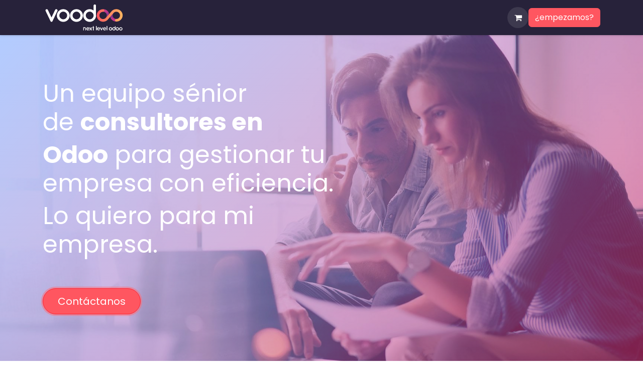

--- FILE ---
content_type: text/html; charset=utf-8
request_url: http://www.voodoo.es/el-equipo
body_size: 15813
content:
<!DOCTYPE html>
        
<html lang="es-ES" data-website-id="1" data-main-object="website.page(12,)" data-add2cart-redirect="1">
    <head>
        <meta charset="utf-8"/>
        <meta http-equiv="X-UA-Compatible" content="IE=edge"/>
        <meta name="viewport" content="width=device-width, initial-scale=1"/>
        <meta name="generator" content="Odoo"/>
        <meta name="description" content="Equipo de Voodoo Enterprise. Digitalizamos tu empresa. Te damos soluciones fáciles para que tu empresa sea más eficiente en su gestión "/>
        <meta name="keywords" content="equipo"/>
            
        <meta property="og:type" content="website"/>
        <meta property="og:title" content="Equipo Voodoo | Consultoría Odoo"/>
        <meta property="og:site_name" content="Voodoo Enterprise Software"/>
        <meta property="og:url" content="http://www.voodoo.es/el-equipo"/>
        <meta property="og:image" content="http://www.voodoo.es/web/image/website/1/logo?unique=b54a05a"/>
        <meta property="og:description" content="Equipo de Voodoo Enterprise. Digitalizamos tu empresa. Te damos soluciones fáciles para que tu empresa sea más eficiente en su gestión "/>
            
        <meta name="twitter:card" content="summary_large_image"/>
        <meta name="twitter:title" content="Equipo Voodoo | Consultoría Odoo"/>
        <meta name="twitter:image" content="http://www.voodoo.es/web/image/website/1/logo?unique=b54a05a"/>
        <meta name="twitter:description" content="Equipo de Voodoo Enterprise. Digitalizamos tu empresa. Te damos soluciones fáciles para que tu empresa sea más eficiente en su gestión "/>
        
        <link rel="canonical" href="https://www.voodoo.es/el-equipo"/>
        
        <link rel="preconnect" href="https://fonts.gstatic.com/" crossorigin=""/>
        <title>Equipo Voodoo | Consultoría Odoo</title>
        <link type="image/x-icon" rel="shortcut icon" href="/web/image/website/1/favicon?unique=399813c"/>
        <link rel="preload" href="/web/static/src/libs/fontawesome/fonts/fontawesome-webfont.woff2?v=4.7.0" as="font" crossorigin=""/>
        <link type="text/css" rel="stylesheet" href="/web/assets/1/fe451ec/web.assets_frontend.min.css"/>
        <script id="web.layout.odooscript" type="text/javascript">
            var odoo = {
                csrf_token: "776ee7eff7a08385c80efa9c49f2fbff4671e061o1800528620",
                debug: "",
            };
        </script>
        <script type="text/javascript">
            odoo.__session_info__ = {"is_admin": false, "is_system": false, "is_public": true, "is_internal_user": false, "is_website_user": true, "uid": null, "is_frontend": true, "profile_session": null, "profile_collectors": null, "profile_params": null, "show_effect": true, "currencies": {"1": {"symbol": "\u20ac", "position": "after", "digits": [69, 2]}, "2": {"symbol": "$", "position": "before", "digits": [69, 2]}}, "quick_login": true, "bundle_params": {"lang": "es_ES", "website_id": 1}, "test_mode": false, "websocket_worker_version": "18.0-7", "translationURL": "/website/translations", "cache_hashes": {"translations": "20db0bce333b758ff843abfd324cab06605458e7"}, "geoip_country_code": "US", "geoip_phone_code": 1, "lang_url_code": "es"};
            if (!/(^|;\s)tz=/.test(document.cookie)) {
                const userTZ = Intl.DateTimeFormat().resolvedOptions().timeZone;
                document.cookie = `tz=${userTZ}; path=/`;
            }
        </script>
            <script type="text/javascript">
                    window.klaroDefault = {};
                    window.klaroDefault.privacyPolicy = '/politica-de-privacidad';
                    window.klaroDefault.domainPath = '/';
            </script>
        <script type="text/javascript" defer="defer" src="/web/assets/1/ad36690/web.assets_frontend_minimal.min.js" onerror="__odooAssetError=1"></script>
        <script type="text/javascript" defer="defer" data-src="/web/assets/1/fda1e27/web.assets_frontend_lazy.min.js" onerror="__odooAssetError=1"></script>
        
        <link rel="preconnect" href="https://fonts.googleapis.com">
<link rel="preconnect" href="https://fonts.gstatic.com" crossorigin>
<link href="https://fonts.googleapis.com/css2?family=Poppins:wght@300;400;700&display=swap" rel="stylesheet">
                
    </head>
    <body>



        <div id="wrapwrap" class="   ">
            <a class="o_skip_to_content btn btn-primary rounded-0 visually-hidden-focusable position-absolute start-0" href="#wrap">Ir al contenido</a>
                <header id="top" data-anchor="true" data-name="Header" data-extra-items-toggle-aria-label="Botón de elementos adicionales" class="   o_header_fade_out o_hoverable_dropdown" style=" ">
                    
    <nav data-name="Navbar" aria-label="Main" class="navbar navbar-expand-lg navbar-light o_colored_level o_cc d-none d-lg-block shadow-sm ">
        

            <div id="o_main_nav" class="o_main_nav container">
                
    <a data-name="Navbar Logo" href="/" class="navbar-brand logo me-4">
            
            <span role="img" aria-label="Logo of Voodoo Enterprise Software" title="Voodoo Enterprise Software"><img src="/web/image/website/1/logo/Voodoo%20Enterprise%20Software?unique=399813c" class="img img-fluid" width="95" height="40" alt="Voodoo Enterprise Software" loading="lazy"/></span>
        </a>
    
                
    <ul role="menu" id="top_menu" class="nav navbar-nav top_menu o_menu_loading ms-auto">
        
    
    <li role="presentation" class="nav-item">
        <a role="menuitem" href="/" class="nav-link ">
            <span>Inicio</span>
        </a>
    </li>
    <li role="presentation" class="nav-item">
        <a role="menuitem" href="/el-equipo" class="nav-link active">
            <span>El Equipo</span>
        </a>
    </li>
    <li role="presentation" class="nav-item">
        <a role="menuitem" href="/que-hacemos" class="nav-link ">
            <span>Qué Hacemos</span>
        </a>
    </li>
    <li role="presentation" class="nav-item">
        <a role="menuitem" href="/servicios-voodoo" class="nav-link ">
            <span>Servicios Voodoo</span>
        </a>
    </li>
    <li role="presentation" class="nav-item">
        <a role="menuitem" href="/casos-de-exito" class="nav-link ">
            <span>Casos de éxito</span>
        </a>
    </li>
    <li role="presentation" class="nav-item">
        <a role="menuitem" href="/integracion-odoo-verifactu" class="nav-link ">
            <span>Verifactu</span>
        </a>
    </li>
    <li role="presentation" class="nav-item">
        <a role="menuitem" href="/kit-consulting" class="nav-link ">
            <span>Kit Consulting</span>
        </a>
    </li>
    <li role="presentation" class="nav-item">
        <a role="menuitem" href="/contactus" class="nav-link ">
            <span>Contacto</span>
        </a>
    </li>
                
    </ul>
                
                <ul class="navbar-nav align-items-center gap-2 flex-shrink-0 justify-content-end ps-3">
                    
        
            <li class=" divider d-none"></li> 
            <li class="o_wsale_my_cart  ">
                <a href="/shop/cart" aria-label="Cesta del comercio electrónico" class="o_navlink_background btn position-relative rounded-circle p-1 text-center text-reset">
                    <div class="">
                        <i class="fa fa-shopping-cart fa-stack"></i>
                        <sup class="my_cart_quantity badge bg-primary position-absolute top-0 end-0 mt-n1 me-n1 rounded-pill d-none" data-order-id="">0</sup>
                    </div>
                </a>
            </li>
        
                    
                    
                    
                    
                    
                    
                    
        <div class="oe_structure oe_structure_solo ">
            <section class="s_text_block oe_unremovable oe_unmovable o_colored_level" data-snippet="s_text_block" data-name="Text">
                <div class="container">
                    <a href="/contactus" class="btn btn-primary btn_cta oe_unremovable btn_ca">¿empezamos?</a>
                </div>
            </section>
        </div>
                </ul>
            </div>
        
    </nav>
    <nav data-name="Navbar" aria-label="Mobile" class="navbar  navbar-light o_colored_level o_cc o_header_mobile d-block d-lg-none shadow-sm ">
        

        <div class="o_main_nav container flex-wrap justify-content-between">
            
    <a data-name="Navbar Logo" href="/" class="navbar-brand logo ">
            
            <span role="img" aria-label="Logo of Voodoo Enterprise Software" title="Voodoo Enterprise Software"><img src="/web/image/website/1/logo/Voodoo%20Enterprise%20Software?unique=399813c" class="img img-fluid" width="95" height="40" alt="Voodoo Enterprise Software" loading="lazy"/></span>
        </a>
    
            <ul class="o_header_mobile_buttons_wrap navbar-nav flex-row align-items-center gap-2 mb-0">
        
            <li class=" divider d-none"></li> 
            <li class="o_wsale_my_cart  ">
                <a href="/shop/cart" aria-label="Cesta del comercio electrónico" class="o_navlink_background_hover btn position-relative rounded-circle border-0 p-1 text-reset">
                    <div class="">
                        <i class="fa fa-shopping-cart fa-stack"></i>
                        <sup class="my_cart_quantity badge bg-primary position-absolute top-0 end-0 mt-n1 me-n1 rounded-pill d-none" data-order-id="">0</sup>
                    </div>
                </a>
            </li>
        
                <li class="o_not_editable">
                    <button class="nav-link btn me-auto p-2" type="button" data-bs-toggle="offcanvas" data-bs-target="#top_menu_collapse_mobile" aria-controls="top_menu_collapse_mobile" aria-expanded="false" aria-label="Alternar navegación">
                        <span class="navbar-toggler-icon"></span>
                    </button>
                </li>
            </ul>
            <div id="top_menu_collapse_mobile" class="offcanvas offcanvas-end o_navbar_mobile">
                <div class="offcanvas-header justify-content-end o_not_editable">
                    <button type="button" class="nav-link btn-close" data-bs-dismiss="offcanvas" aria-label="Cerrar"></button>
                </div>
                <div class="offcanvas-body d-flex flex-column justify-content-between h-100 w-100">
                    <ul class="navbar-nav">
                        
                        
                        
    <ul role="menu" class="nav navbar-nav top_menu  ">
        

                            
    <li role="presentation" class="nav-item">
        <a role="menuitem" href="/" class="nav-link ">
            <span>Inicio</span>
        </a>
    </li>
    <li role="presentation" class="nav-item">
        <a role="menuitem" href="/el-equipo" class="nav-link active">
            <span>El Equipo</span>
        </a>
    </li>
    <li role="presentation" class="nav-item">
        <a role="menuitem" href="/que-hacemos" class="nav-link ">
            <span>Qué Hacemos</span>
        </a>
    </li>
    <li role="presentation" class="nav-item">
        <a role="menuitem" href="/servicios-voodoo" class="nav-link ">
            <span>Servicios Voodoo</span>
        </a>
    </li>
    <li role="presentation" class="nav-item">
        <a role="menuitem" href="/casos-de-exito" class="nav-link ">
            <span>Casos de éxito</span>
        </a>
    </li>
    <li role="presentation" class="nav-item">
        <a role="menuitem" href="/integracion-odoo-verifactu" class="nav-link ">
            <span>Verifactu</span>
        </a>
    </li>
    <li role="presentation" class="nav-item">
        <a role="menuitem" href="/kit-consulting" class="nav-link ">
            <span>Kit Consulting</span>
        </a>
    </li>
    <li role="presentation" class="nav-item">
        <a role="menuitem" href="/contactus" class="nav-link ">
            <span>Contacto</span>
        </a>
    </li>
                        
    </ul>
                        
                        
                    </ul>
                    <ul class="navbar-nav gap-2 mt-3 w-100">
                        
                        
                        
                        
        <div class="oe_structure oe_structure_solo ">
            <section class="s_text_block oe_unremovable oe_unmovable o_colored_level" data-snippet="s_text_block" data-name="Text">
                <div class="container">
                    <a href="/contactus" class="btn btn-primary btn_cta oe_unremovable btn_ca w-100">¿empezamos?</a>
                </div>
            </section>
        </div>
                    </ul>
                </div>
            </div>
        </div>
    
    </nav>
    
        </header>
                <main>
                    
    <div id="wrap" class="oe_structure oe_empty">
      <section class="s_text_image o_cc o_cc2 o_colored_level pb72 pt64 oe_img_bg o_bg_img_center" data-snippet="s_text_image" data-name="Text - Image" style="background-image: url(&#34;/web/image/6656-13570c82/foto-principal-1.jpg&#34;); background-position: 50% 31.6503%;" data-original-id="6655" data-original-src="/web/image/6655-c15a9d2d/foto-principal-1.jpg" data-mimetype="image/jpeg" data-resize-width="1729" data-bs-original-title="" title="" aria-describedby="tooltip621313">
        <div class="o_we_bg_filter" style="background-image: linear-gradient(135deg, rgba(102, 153, 255, 0.5) 0%, rgba(255, 51, 102, 0.5) 100%) !important;"></div>
        <div class="container">
          <div class="row align-items-center" data-bs-original-title="" title="" aria-describedby="tooltip302731">
            <div class="pt16 pb16 o_colored_level col-lg-7">
              <h2>
                </h2>
              <h2>Un equipo sénior de&nbsp;<span style="font-weight: bolder;">consultores&nbsp;en</span></h2>
              <h2><span style="font-weight: bolder;">Odoo</span>&nbsp;para gestionar tu empresa con eficiencia.
              </h2>
              <h2>Lo quiero para mi empresa.</h2>
              <h3>
                <br/>
              </h3>
              <h3 style="text-align: left;">
                <a href="/contactus" class="btn btn-lg btn-primary mb-2 rounded-circle" data-bs-original-title="" title="" aria-describedby="tooltip546193" style="border-color: rgb(255, 35, 48); outline: 0px; box-shadow: rgba(255, 111, 120, 0.5) 0px 0px 0px 0.2rem;">Contáctanos</a>
                <br/>
              </h3>
            </div>
          </div>
        </div>
      </section>
      <section class="s_text_block o_colored_level undefined o_cc o_cc1 pt88 pb80" data-snippet="s_text_block" data-name="Text" style="background-image: none;">
        <div class="s_allow_columns container">
          <h3 style="text-align: center;">Antes de presentar al equipo sénior que hay detrás de&nbsp;<span style="font-weight: bolder;">Voodoo</span>, queremos dejar claro lo que podemos hacer por tu empresa&nbsp;<br/></h3>
        </div>
      </section>
      <section class="s_text_block o_colored_level undefined pt104 o_cc o_cc2 pb96" data-snippet="s_text_block" data-name="Text" style="background-image: none;">
        <div class="s_allow_columns container">
          <div class="row">
            <div class="o_colored_level col-lg-5 o_visible o_animated o_animating" style="animation-play-state: running; visibility: visible;">
              <h2>
                </h2>
              <h3>
                </h3>
              <h2>
                </h2>
              <h2>Darte&nbsp;<span style="font-weight: bolder;">soluciones</span></h2>
              <h2>increíblemente</h2>
              <h2><span style="font-weight: bolder;">fáciles</span>&nbsp;para que tu empresa sea más eficiente en su&nbsp;<span style="font-weight: bolder;">gestión&nbsp;</span><br/></h2>
            </div>
            <div class="o_colored_level pb0 col-lg-6 offset-lg-1 pt16 o_visible o_animated o_animating" style="animation-play-state: running; visibility: visible;">
              <p>Y lo que hacemos es proporcionar las tecnologías de gestión y comunicación más productivas a los clientes que le dan valor a eso.</p>
              <p>Algunas empresas ni piensan en ello. Otras, en cambio, saben que una gestión eficiente es la piedra angular para poder alcanzar sus objetivos de negocio.</p>
              <p>Nuestro trabajo es detectar oportunidades de crecimiento empresarial, implantar software eficiente y lograr los objetivos de nuestros clientes.</p>
              <p>Verás, hemos querido aclarar todo esto primero porque nuestro nombre te puede haber recordado a la palabra “vudú”. Y, así de primeras, te pueden haber venido a la cabeza imágenes de muñecos con alfileres, sacrificios o conjuros.&nbsp;</p>
            </div>
          </div>
        </div>
      </section>
      <section class="s_text_block o_colored_level undefined bg-white pb96 pt96 s_parallax_no_overflow_hidden oe_img_bg o_bg_img_center" data-snippet="s_text_block" data-name="Text" style="background-image: url(&#34;/web/image/6654-3db174a0/foto.jpg&#34;); background-position: 50% 72.6166%;" data-scroll-background-ratio="0">
        <div class="s_allow_columns container">
          <div class="row">
            <div class="o_colored_level pt0 col-lg-6 offset-lg-6 o_visible o_animated o_animating" style="animation-play-state: running; visibility: visible;">
              <h2>
                <span style="font-weight: bolder;">
                  <font class="text-o-color-4">¿Quién sabe?</font>
                </span>
              </h2>
              <p style="text-align: left;">
                <br/>
              </p>
              <h5>
                <font class="text-o-color-4">Pero lo cierto es que en la práctica nativa del Vudú procedente de Haití no acostumbran a usar muñecos con alfileres. Y queremos que sepas que nosotros tampoco lo hacemos en nuestra empresa.</font>
                <br/>
              </h5>
            </div>
          </div>
        </div>
      </section>
      <section class="s_text_block o_colored_level undefined pt104 pb24 o_cc o_cc1 bg-200" data-snippet="s_text_block" data-name="Text" style="background-image: none;">
        <div class="s_allow_columns container">
          <div class="row">
            <div class="o_colored_level col-lg-8">
              <h3><span style="font-weight: bolder;">Vudús aparte, ahora sí toca presentarte al equipo sénior que hay detrás de esta empresa</span>&nbsp;
              </h3>
            </div>
          </div>
        </div>
      </section>
      <section class="s_text_block o_colored_level undefined pt0 pb88 o_cc o_cc1 bg-200" data-snippet="s_text_block" data-name="Text" style="background-image: none;">
        <div class="s_allow_columns container">
          <div class="row">
            <div class="o_colored_level col-lg-4">
              <h1></h1>
              <p>Lo primero que debes saber de nosotros es que tenemos perfiles profesionales y talentos muy dispares.</p>
              <p></p>
              <p>Pero, sí hay 2 cuestiones que tenemos en común:</p>
            </div>
            <div class="o_colored_level pb0 pt0 col-lg-4">
              <p>Todo el equipo tiene como meta alcanzar los objetivos de nuestros clientes.&nbsp;</p>
              <p>
              </p>
              <p>Nos motiva especialmente superar las expectativas de nuestros clientes para que ellos puedan centrarse en su negocio, haciendo lo mejor que saben hacer</p>
            </div>
            <div class="o_colored_level pb0 pt0 col-lg-4">
              <p>Todo el equipo tiene como meta alcanzar los objetivos de nuestros clientes.&nbsp;</p>
              <p>
              </p>
              <p>Nos motiva especialmente superar las expectativas de nuestros clientes para que ellos puedan centrarse en su negocio, haciendo lo mejor que saben hacer</p>
            </div>
          </div>
        </div>
      </section>
      <section class="s_title o_colored_level pt88 pb0" data-vcss="001" data-snippet="s_title" data-name="Title" style="background-image: none;">
        <div class="s_allow_columns o_container_small">
          <h3 style="text-align: center;">
            <span style="font-weight: bolder;">Presentaciones oficiales del equipo y otros rituales</span>
          </h3>
        </div>
      </section>
      <section class="s_company_team o_colored_level pt32 pb0" data-snippet="s_company_team" data-name="Team">
        <div class="container">
          <div class="row s_nb_column_fixed o_grid_mode" data-row-count="73">
            <div class="o_colored_level o_grid_item g-col-lg-6 g-height-13 col-lg-6" style="grid-area: 1 / 1 / 14 / 7; z-index: 1;">
              <div class="row s_col_no_resize s_col_no_bgcolor">
                <div class="col-lg-4 pb16">
                  <img class="img-fluid o_we_custom_image mx-auto fa-5x" src="/web/image/8490-d8d2831d/foto.png" alt="" loading="lazy" data-original-id="8488" data-original-src="/web/image/8488-a2263d7a/foto.png" data-mimetype="image/png" data-bs-original-title="" title="" aria-describedby="tooltip401583" data-gl-filter="inkwell"/>
                  <br/>
                </div>
                <div class="col-lg-8">
                  <p>
                    <b>
                      <font style="font-size: 24px;">Félix</font>
                    </b>
                  </p>
                  <p>
                    <b>Consultor Senior Odoo</b>
                  </p>
                  <p>Es un visionario porque tiene la habilidad de convertir lo complicado en simple. Y es que, además, lo hace al vuelo. En apenas media hora de charla, Félix logra despejar todas las x de las ecuaciones que tienen nuestros clientes en sus mentes.&nbsp;</p>
                  <p>Conversando con él te das cuenta de que tus problemas no son para tanto porque la inmensa mayoría tienen fácil solución.</p>
                  <p>Félix tiene verdadero afán por dejarlo todo atado y mide sus palabras para no desperdiciar ni una de más. Su refrán favorito es: “<i>A buen entendedor, pocas palabras bastan”.</i></p>
                </div>
              </div>
            </div>
            <div class="o_colored_level o_grid_item g-col-lg-6 g-height-13 col-lg-6" style="grid-area: 1 / 7 / 14 / 13; z-index: 2;">
              <div class="row s_col_no_resize s_col_no_bgcolor">
                <div class="col-lg-4 pb16">
                  <img class="img-fluid o_we_custom_image mx-auto fa-5x" src="/web/image/8491-e2e15095/4.png" alt="" loading="lazy" data-original-id="7931" data-original-src="/web/image/7931-e77265f9/4.png" data-mimetype="image/png" data-bs-original-title="" title="" aria-describedby="tooltip541585" data-gl-filter="inkwell"/>
                  <br/>
                </div>
                <div class="col-lg-8">
                  <p>
                    <span style="font-size: 24px;">
                      <b>Diego</b>
                    </span>
                    <br/>
                  </p>
                  <p>
                    <b>Dirección de Proyectos Odoo</b>
                    <br/>
                  </p>
                  <p>Diego posee el ojo clínico necesario para liderar cualquier proyecto tecnológico. Es perfeccionista de manual, por lo que, si existe cualquier fallo o error en un sistema, todos sabemos que dará con él.&nbsp;</p>
                  <p>Es una persona con radar interno, capaz de encontrar la aguja en el pajar en poco menos de diez minutos. Y el único que tiene la habilidad de organizarnos a todos en armonía, aplicando su gran sentido común.</p>
                  <p>También hay que vigilar con Diego y prepararse al dedillo las reuniones porque como entre a la sala en modo sacapuntas, te puede afilar en un pis pas.</p>
                </div>
              </div>
            </div>
            <div class="o_colored_level o_grid_item g-col-lg-6 g-height-12 col-lg-6" style="grid-area: 13 / 1 / 25 / 7; z-index: 3;">
              <div class="row s_col_no_resize s_col_no_bgcolor">
                <div class="col-lg-4 pb16">
                  <img class="img-fluid o_we_custom_image mx-auto fa-5x" src="/web/image/8489-0ccc32be/6.png" alt="" loading="lazy" data-original-id="7933" data-original-src="/web/image/7933-3e3c9de1/6.png" data-mimetype="image/png" data-bs-original-title="" title="" aria-describedby="tooltip137016"/>
                  <br/>
                </div>
                <div class="col-lg-8">
                  <h4></h4>
                  <p>
                    <span style="font-size: 24px;">
                      <b>David</b>
                    </span>
                    <br/>
                  </p>
                  <p>
                    <b>Ingeniería de software</b>
                    <br/>
                  </p>
                  <p>Para David no hay nada imposible. En su trabajo siempre va más allá, entregando más de lo que se le pide. Es la prueba viviente de que el<i> “Underpromise and Overdeliver”</i> es posible. Su cabeza está repleta de soluciones y no tiene espacio para problemas.</p>
                  <p>Todos sabemos que a David hay que tenerlo bajo vigilancia porque cuando empieza a proyectar en su cabeza una aplicación nueva, puede acabar inventando un sistema operativo. O también, fabricar un procesador a medida o diseñar una innovadora silla ergonómica…&nbsp;</p>
                </div>
              </div>
            </div>
            <div class="o_colored_level o_grid_item g-col-lg-6 g-height-12 col-lg-6" style="grid-area: 13 / 7 / 25 / 13; z-index: 4;">
              <div class="row s_col_no_resize s_col_no_bgcolor">
                <div class="col-lg-4 pb16">
                  <img class="img-fluid o_we_custom_image mx-auto mx-auto fa-5x" src="/web/image/8501-aafff677/3.png" alt="" loading="lazy"/>
                  <br/>
                </div>
                <div class="col-lg-8">
                  <h4></h4>
                  <p>
                    <span style="font-size: 24px;">
                      <b>Adrián</b>
                    </span>
                    <br/>
                  </p>
                  <p>
                    <span style="font-size: 15px;">
                      <b>Programador Senior Odoo</b>
                    </span>
                    <br/>
                  </p>
                  <p>
                    <span style="font-size: 15px;">Cuando se habla de Odoo, Adrián es la persona que sabe de su programación. Así de simple. Y es tan aplicado y discreto que no se le oye ni respirar mientras programa.&nbsp;</span>
                  </p>
                  <p>
                    <span style="font-size: 15px;">Precisamente por eso, su lista de tareas pendientes es la que avanza a velocidad de crucero.</span>
                  </p>
                  <p>
                    <span style="font-size: 15px;">Pero ojo, no pretendas contactar con él por los medios tradicionales. Nada de teléfono, móvil, ni mails para que te haga caso. Dirígete a él por nuestra plataforma de gestión de proyectos si quieres que te responda rápido.</span>
                  </p>
                  <div>
                    <br/>
                  </div>
                </div>
              </div>
            </div>
            
            
            
            
            
          <div class="o_colored_level o_grid_item g-col-lg-6 g-height-10 col-lg-6" style="z-index: 11; grid-area: 24 / 7 / 34 / 13;">
              <div class="row s_col_no_resize s_col_no_bgcolor">
                <div class="col-lg-4 pb16">
                  <img src="/web/image/39168-e2232da9/2.webp" alt="" class="img-fluid o_we_custom_image mx-auto img rounded-circle" data-mimetype="image/webp" data-original-id="39167" data-original-src="/web/image/39167-16558c51/2.jpg" data-mimetype-before-conversion="image/jpeg" data-resize-width="690" data-gl-filter="inkwell" loading="lazy"/>
                  <br/>
                </div>
                <div class="col-lg-8">
                  <p>
                    <span style="font-size: 24px;">
                      <b>Ricardo Martín</b>
                    </span>
                    <br/>
                  </p>
                  <p>
                    <b>Consultor financiero Odoo&nbsp;</b>
                    <br/>
                  </p>
                  <p style="margin-bottom: 0px;">Ricardo es nuestro consultor más meticuloso, siempre enfocado en una implementación impecable de todos y cada uno de sus proyectos.</p><p style="margin-bottom: 0px;"><br/></p><p style="margin-bottom: 0px;"> Más allá de conseguir una correcta implementación del Odoo adaptada a las finanzas del cliente, ayuda a que éstas sean consistentes y el cumplimiento legal no esté comprometido.</p><p style="margin-bottom: 0px;"><br/></p><p style="margin-bottom: 0px;">Su enfoque preciso y su compromiso con la excelencia son clave en cada proyecto.</p>
                </div>
              </div>
            </div><div class="o_colored_level o_grid_item g-col-lg-6 g-height-13 col-lg-6" style="z-index: 10; grid-area: 24 / 1 / 37 / 7;">
              <div class="row s_col_no_resize s_col_no_bgcolor">
                <div class="col-lg-4 pb16">
                  <img src="/web/image/63535-6c7e8a88/1.webp" alt="" class="img-fluid o_we_custom_image mx-auto img rounded-circle" data-mimetype="image/webp" data-original-id="63534" data-original-src="/web/image/63534-a5b53966/1.jpg" data-mimetype-before-conversion="image/jpeg" data-resize-width="690" loading="lazy"/>
                  <br/>
                </div>
                <div class="col-lg-8">
                  <p>
                    <span style="font-size: 24px;">
                      <b>Jenny Haduca</b>
                    </span>
                    <br/>
                  </p>
                  <p>
                    <b>Líder de Proyectos&nbsp;</b>
                    <br/>
                  </p>
                  <p style="margin-bottom: 0px;">Jenny ha llegado a Voodoo como líder de proyectos para poner orden y disciplina.</p><p style="margin-bottom: 0px;"><br/></p><p style="margin-bottom: 0px;">Cuida el proyecto desde su comienzo para que no le falte de nada. Planifica, documenta y se asegura de que todos los clientes sepan cómo trabajar en Odoo y lleven a cabo todas y cada una de las tareas que los consultores de negocio prescribieron.</p><p style="margin-bottom: 0px;"><br/></p><p>Su compromiso con el cumplimiento de cada tarea es absoluto. No descansa hasta que todo el equipo haya finalizado hasta el último detalle. Nada se le escapa, y gracias a ella, nuestros proyectos avanzan con fluidez.</p>
                </div>
              </div>
            </div><div class="o_colored_level o_grid_item g-col-lg-6 g-height-12 col-lg-6" style="z-index: 7; grid-area: 36 / 1 / 48 / 7;">
              <div class="row s_col_no_resize s_col_no_bgcolor">
                <div class="col-lg-4 pb16">
                  <img class="img-fluid o_we_custom_image mx-auto fa-5x" src="/web/image/8494-d111ef35/3.png" alt="" loading="lazy" data-original-id="7930" data-original-src="/web/image/7930-53221088/3.png" data-mimetype="image/png" data-bs-original-title="" title="" aria-describedby="tooltip188806" data-gl-filter="inkwell"/>
                  <br/>
                </div>
                <div class="col-lg-8">
                  <h4></h4>
                  <p>
                    <span style="font-size: 24px;">
                      <b>Jorge</b>
                    </span>
                    <br/>
                  </p>
                  <p>
                    <b>Consultor Financiero Odoo</b>
                    <br/>
                  </p>
                  <p>Jorge lleva las finanzas en las venas. Es experto en impuestos, balances y contabilidad. Y tiene verdadera devoción por todo lo que tenga que ver con la economía.&nbsp;</p>
                  <p>Lo suyo es también la automatización. Y es que le encanta idear procesos y automatizarlos a través de aplicaciones o programas.</p>
                  <p>Puedes pedirle cualquier gestión digital del ámbito financiero que se te ocurra: conciliaciones automáticas, pasarelas de pago, configuraciones de impuestos, etc. Eso sí, como lo tiene todo tan automatizado te puede llegar una factura suya al instante.</p>
                </div>
              </div>
            </div><div class="o_colored_level o_grid_item g-col-lg-6 g-height-13 col-lg-6" style="z-index: 5; grid-area: 36 / 7 / 49 / 13;">
              <div class="row s_col_no_resize s_col_no_bgcolor">
                <div class="col-lg-4 pb16">
                  <img class="img-fluid o_we_custom_image mx-auto fa-5x" src="/web/image/8493-75861ed1/1.png" alt="" loading="lazy" data-original-id="7928" data-original-src="/web/image/7928-76a928ae/1.png" data-mimetype="image/png" data-bs-original-title="" title="" aria-describedby="tooltip319409" data-gl-filter="inkwell"/>
                  <br/>
                </div>
                <div class="col-lg-8">
                  <p>
                    <span style="font-size: 24px;">
                      <b>Inma</b>
                    </span>
                    <br/>
                  </p>
                  <p>
                    <b>Marketing Digital Odoo</b>
                    <br/>
                  </p>
                  <p>Es una consultora capaz de tocar todos los palos digitales. Si hay una tarea con la que nadie se atreve, todos sabemos de antemano que le tocará a Inma hacerse cargo.</p>
                  <p>Sus ansias de aprender no tienen límites. De ahí que ningún miembro del equipo sea capaz de cortarle las alas cuando se desata su pasión por aprender a hacer cualquier tarea innovadora.</p>
                </div>
              </div>
            </div><div class="o_colored_level o_grid_item g-col-lg-6 g-height-12 col-lg-6" style="z-index: 8; grid-area: 48 / 1 / 60 / 7;">
              <div class="row s_col_no_resize s_col_no_bgcolor">
                <div class="col-lg-4 pb16">
                  <img class="img-fluid o_we_custom_image mx-auto fa-5x" src="/web/image/8500-c388fd6a/2.png" alt="" loading="lazy" data-bs-original-title="" title="" aria-describedby="tooltip712066" data-original-id="8499" data-original-src="/web/image/8499-ce5652cf/2.png" data-mimetype="image/png" data-resize-width="368"/>
                  <br/>
                </div>
                <div class="col-lg-8">
                  <h4></h4>
                  <p>
                    <span style="font-size: 24px;">
                      <b>Luis</b>
                    </span>
                    <br/>
                  </p>
                  <p>
                    <b>Proyectos web Odoo</b>
                    <br/>
                  </p>
                  <p>Entre tanto friki tecnológico, Luis es la persona que aporta el toque artístico a todos los proyectos. Con él, los proyectos pasan del blanco y negro puro a reflejar una divina gama de colores.&nbsp; Más que talento para el diseño, posee espíritu creativo.</p>
                  <p>Pero, ni se te ocurra meter a Luis en una reunión de más de media hora porque se pone de los nervios si nota que está perdiendo más tiempo de la cuenta.</p>
                </div>
              </div>
            </div><div class="o_colored_level o_grid_item g-col-lg-6 g-height-13 col-lg-6" style="z-index: 6; grid-area: 48 / 7 / 61 / 13;">
              <div class="row s_col_no_resize s_col_no_bgcolor">
                <div class="col-lg-4 pb16">
                  <img class="img-fluid o_we_custom_image mx-auto fa-5x rounded-circle" src="/web/image/10029-373a7220/image002.jpg" alt="" loading="lazy" data-bs-original-title="" title="" aria-describedby="tooltip311342" data-original-id="10027" data-original-src="/web/image/10027-06a5472d/image002.jpg" data-mimetype="image/jpeg" data-resize-width="690"/>
                  <br/>
                </div>
                <div class="col-lg-8">
                  <p>
                    <span style="font-size: 24px;">
                      <b>David</b>
                    </span>
                    <br/>
                  </p>
                  <p>
                    <b>Proceso de Negocio</b>
                  </p>
                  <p>David es experto en procesos de negocio e implantación de ERP’s. Una pieza clave a la hora de implementar nuevos clientes en Odoo.</p>
                  <p>Su serenidad a la hora de afrontar cualquier proyecto se trasmite tanto al cliente como a todos los miembros del equipo.</p>
                  <p>Posee una templanza que sólo se alcanza con 30 años de experiencia. Por suerte para el equipo, son contagiosas.</p>
                  <p>David tiene experiencia&nbsp;en Dynamics, SQL y muchas cosas más. Intentamos pillarle a ver si hay algo de lo que no controla…pero confesamos que rara vez lo conseguimos</p>
                </div>
              </div>
            </div><div class="o_colored_level o_grid_item g-col-lg-6 g-height-13 col-lg-6" style="z-index: 9; grid-area: 61 / 1 / 74 / 7;">
              <div class="row s_col_no_resize s_col_no_bgcolor">
                <div class="col-lg-4 pb16">
                  <img class="img-fluid o_we_custom_image mx-auto fa-5x" src="/web/image/8497-fb4a4a01/5.png" alt="" loading="lazy" data-bs-original-title="" title="" aria-describedby="tooltip311342" data-original-id="8496" data-original-src="/web/image/8496-5d64e749/5.png" data-mimetype="image/png" data-resize-width="368"/>
                  <br/>
                </div>
                <div class="col-lg-8">
                  <p>
                    <span style="font-size: 24px;">
                      <b>Lucía</b>
                    </span>
                    <br/>
                  </p>
                  <p>
                    <b>Fotografía y Diseño Gráfico </b>
                    <br/>
                  </p>
                  <p>Lucía es la más joven de todos. Es la que pone cordura en este equipo con su habilidad para ver las cosas tal y como son, con claridad. Y nos lo dice sin irse por las ramas.&nbsp;</p>
                  <p>Es organizada, metódica y arroja en la fotografía y el diseño su gusto exquisito. Es uno de las pocas personas del equipo que se resiste a pasar al lado oscuro del código y la programación.</p>
                  <p>Eso sí, con Lucía hay que ir al grano, porque como te vayas por las nubes, prepárate para tocar tierra y ponerte firme.</p>
                </div>
              </div>
            </div></div>
        </div>
      </section>
      <section class="s_company_team o_colored_level pt0 pb0" data-snippet="s_company_team" data-name="Team">
        <div class="container">
          <div class="row s_nb_column_fixed">
          </div>
        </div>
      </section>
      <section class="s_company_team o_colored_level pt0 pb0" data-snippet="s_company_team" data-name="Team" style="background-image: none;">
        <div class="container">
          <div class="row s_nb_column_fixed">
            
          </div>
        </div>
      </section>
      <section class="s_company_team o_colored_level pt0 pb0" data-snippet="s_company_team" data-name="Team" style="background-image: none;">
        <div class="container">
          <div class="row s_nb_column_fixed">
          </div>
        </div>
      </section>
      <section class="s_company_team o_colored_level pt0 pb80" data-snippet="s_company_team" data-name="Team">
        <div class="container">
          <div class="row s_nb_column_fixed">
          </div>
        </div>
      </section>
      <section class="s_text_block o_colored_level undefined pb24 o_cc o_cc2 pt112" data-snippet="s_text_block" data-name="Text" style="background-image: none;">
        <div class="s_allow_columns container">
          <div class="row">
            <div class="o_colored_level col-lg-6">
              <h4>
                <span style="font-weight: bolder;">Y LOS OTROS RITUALES, ¿CUÁLES SON?&nbsp;</span>
              </h4>
            </div>
          </div>
        </div>
      </section>
      <section class="s_text_block o_colored_level undefined pb24 o_cc o_cc2 pt0" data-snippet="s_text_block" data-name="Text" style="background-image: none;">
        <div class="s_allow_columns container">
          <div class="row">
            <div class="o_colored_level col-lg-12">
              <h3>
                <span style="font-weight: bolder;">Los otros rituales no son otros que la aplicación de las mejores prácticas recomendadas por Odoo que, sumadas a nuestra experiencia, avalan el desarrollo de proyectos exitosos.&nbsp;</span>
                <br/>
              </h3>
            </div>
          </div>
        </div>
      </section>
      <section class="s_text_block o_colored_level undefined o_cc o_cc2 pt0 pb24" data-snippet="s_text_block" data-name="Text" style="background-image: none;">
        <div class="s_allow_columns container">
          <div class="row">
            <div class="o_colored_level col-lg-12">
              <h1></h1>
              <h5>Y precisamente nuestra experiencia nos ha llevado a trabajar con metodologías ágiles de implantación en las que lo máximo que INVOCAMOS es este grito de equipo:<br/></h5>
            </div>
          </div>
        </div>
      </section>
      <section class="s_text_block o_colored_level undefined o_cc o_cc2 pt0 pb24" data-snippet="s_text_block" data-name="Text" style="background-image: none;">
        <div class="s_allow_columns container">
          <div class="row">
            <div class="o_colored_level col-lg-11">
              <h1></h1>
              <h4>
                <span style="font-weight: bolder;">¡Equivócate pronto y aprende rápido!</span>
                <br/>
              </h4>
            </div>
          </div>
        </div>
      </section>
      <section class="s_text_block o_colored_level undefined o_cc o_cc2 pt0 pb104" data-snippet="s_text_block" data-name="Text" style="background-image: none;">
        <div class="s_allow_columns container">
          <div class="row">
            <div class="o_colored_level col-lg-12">
              <h1></h1>
              <h5>Porque cuando uno se equivoca se aprende más rápido y se detectan oportunidades que permiten aplicar nuevas implementaciones con más valor.&nbsp;<br/></h5>
            </div>
          </div>
        </div>
      </section>
      <section class="s_text_image o_colored_level pt80 pb64" data-snippet="s_image_text" data-name="Image - Text" style="background-image: none;">
        <div class="container">
          <div class="row align-items-center">
            <div class="pt16 o_colored_level pb0 col-lg-6 o_animate o_anim_bounce_in o_visible" style="">
              <img src="/web/image/4623-6832bbd2/dibu-2.png" class="img img-fluid mx-auto" alt="" loading="lazy" data-original-id="4622" data-original-src="/web/image/4622-9e1e8fba/dibu-2.png" data-mimetype="image/png" data-resize-width="690" data-bs-original-title="" title="" aria-describedby="tooltip849019"/>
            </div>
            <div class="pt16 pb16 o_colored_level col-lg-6 o_animate o_anim_bounce_in o_visible" style="">
              <h3>
                <span style="font-weight: bolder;">Nuestra historia es corta, aunque no por ello menos importante</span>
              </h3>
              <p>
                <br/>
              </p>
              <p>Érase una vez un equipo de gente experimentada que decidió unirse por tener talentos dispares que se complementaban para aterrizar proyectos en Odoo con éxito.</p>
              <p>Y el nacimiento estuvo marcado por un DESAFÍO en todos los sentidos:&nbsp;</p>
              <ul>
                <li>
                  Empezando por nuestro propio nombre: Voodoo
                </li>
                <li>
                  Pasando por el momento histórico en el que se fragua esta empresa: la pandemia.
                </li>
                <li>
                  Y terminado por el enorme reto que supone implantar en empresas software empresarial de tecnología avanzada.
                </li>
              </ul>
            </div>
          </div>
        </div>
      </section>
      <section class="s_title o_colored_level undefined o_cc o_cc3 pt96 pb0" data-vcss="001" data-snippet="s_title" data-name="Title" style="background-image: none;">
        <div class="s_allow_columns container">
          <h3><span style="font-weight: bolder;">Voodoo&nbsp;</span>empezó con el foco puesto en aquellas pymes para las que integrar la&nbsp;<span style="font-weight: bolder;">digitalización</span>&nbsp;puede suponer una extraordinaria oportunidad de salir fortalecidas de la actual crisis.</h3>
        </div>
      </section>
      <section class="s_text_block o_colored_level undefined o_cc o_cc3 pb0 pt40" data-snippet="s_text_block" data-name="Text" style="background-image: none;">
        <div class="s_allow_columns container">
          <div class="row">
            <div class="o_colored_level col-lg-6">
              <p>Y Odoo nos unió a todos por su enfoque sencillo, versátil e inteligente. Y por su enorme capacidad para procurar el éxito de los proyectos a un nivel incomparable con los&nbsp;<b>ERP tradicionales</b>.</p>
              <p>Pero, realmente fue Diego quien nos metió a todos el gusanillo en el cuerpo para unir talentos y ponerle muchas ganas a este proyecto.</p>
            </div>
            <div class="o_colored_level col-lg-6">
              <p>En muy poco tiempo Voodoo se ha convertido, para todos los aquí presentes, en una nueva forma de entender la <b>gestión digital </b>de los negocios verdaderamente efectiva, sencilla y fluida.</p>
              <p>Y realmente lo sentimos por aquellas empresas que se quedan sin ideas para aplicar nuevas implementaciones porque invertir en una solución Voodoo tiene el crecimiento empresarial garantizado. Y junto a nuestros clientes descubrimos que no hay límites para la mejora empresarial, más allá de los que ellos mismos puedan llegar a asimilar.</p>
            </div>
          </div>
        </div>
      </section>
      <section class="s_title o_colored_level undefined o_cc o_cc3 pt24 pb24" data-vcss="001" data-snippet="s_title" data-name="Title" style="background-image: none;">
        <div class="s_allow_columns container">
          <div class="row">
            <div class="o_colored_level col-lg-6">
              <h3>
                <span style="font-weight: bolder;">¿Entonces?</span>
                <font color="#27223a" class="text-white">
                </font>
              </h3>
              <p>
                <font color="#27223a" class="text-white">Si finalmente decides trabajar con nosotros verás que solvencia, experiencia y ganas no nos faltan.<b><br/></b>
                </font>
                <br/>
              </p>
            </div>
            <div class="o_colored_level col-lg-6">
              <h3>
                <span style="font-weight: bolder;">Y ¿qué más?&nbsp;</span>
                <br/>
              </h3>
              <p>
                <font color="#27223a" class="text-white">Si estás buscando un equipo de&nbsp; <b>consultores en Odoo</b>&nbsp; para empezar a dar los pasos en la dirección correcta, puedes darle al botón que verás a continuación para saber más sobre lo que hacemos nosotros.<b><br/></b>
                </font>
                <br/>
              </p>
            </div>
          </div>
        </div>
      </section>
      <section class="s_title o_colored_level pt0 pb80 undefined o_cc o_cc3" data-vcss="001" data-snippet="s_title" data-name="Title">
        <div class="s_allow_columns container">
          <h1 style="text-align: center;">
            <font style="font-size: 62px;">
              <a href="/que-hacemos" class="mb-2 btn btn-primary rounded-circle btn-lg" data-bs-original-title="" title="" style="border-color: rgb(255, 35, 48); font-size: 1.17188rem; outline: 0px; box-shadow: rgba(255, 111, 120, 0.5) 0px 0px 0px 0.2rem;">Sí, me interesa saber más sobre vuestro trabajo</a>
              <br/>
            </font>
          </h1>
        </div>
      </section>
    </div>
  
        <div id="o_shared_blocks" class="oe_unremovable"></div>
                </main>
                <footer id="bottom" data-anchor="true" data-name="Footer" class="o_footer o_colored_level o_cc ">
                    <div id="footer" class="oe_structure oe_structure_solo" style="">
      <section class="s_text_block pt32 pb16" data-snippet="s_text_block" data-name="Text" style="background-image: none;">
        <div class="container">
          <div class="row align-items-end">
            
            <div class="o_colored_level pt0 col-lg-3 pb40">
              <h6 class="mb-2" style="text-align: left;">
               <img src="/web/image/16967-13870cde/logo.svg" alt="" class="img img-fluid o_we_custom_image" data-original-id="16967" data-original-src="/web/image/16967-13870cde/logo.svg" data-mimetype="image/svg+xml" data-bs-original-title="" title="" aria-describedby="tooltip203389" style="width: 50% !important;" loading="lazy"/>&nbsp;</h6><h6 class="mb-2"><span style="font-size: 14px;"><font style="color: rgb(255, 163, 168);">Colaborador oficial de la Universidad del País Vasco UPV/EHU para el diseño del programa de “Prácticas académicas con ERP Odoo"</font></span><a title="" data-bs-original-title="" href="mailto:hola@voodoo.es"><span style="font-size: 12px;"><font style="color: rgb(255, 163, 168);">&nbsp;</font></span></a></h6></div><div class="o_colored_level col-lg-3 pt0 pb120">
              <h6 class="mb-2" style="text-align: left;">
               <a href="https://www.operaoviedo.com/colabora/empresas-patrocinadoras/" data-bs-original-title="" title="" target="_blank"><img src="/web/image/26776-61b34c1f/logo.svg" alt="" class="img img-fluid o_we_custom_image" style="width: 50% !important;" data-original-id="26776" data-original-src="/web/image/26776-61b34c1f/logo.svg" data-mimetype="image/svg+xml" data-resize-width="undefined" data-bs-original-title="" title="" aria-describedby="tooltip92138" loading="lazy"/></a>&nbsp;</h6><h6 class="mb-2"><span style="font-size: 14px;"><font style="color: rgb(255, 163, 168);">Protector Premium de la Ópera de Oviedo</font></span><a title="" data-bs-original-title="" href="mailto:hola@voodoo.es"><span style="font-size: 14px;"><font style="color: rgb(255, 163, 168);">&nbsp;</font></span></a></h6></div><div class="o_colored_level pt8 col-lg-4 pb32">
              <h6 class="mb-2">
                <font style="font-size: 18px;"><strong>Contáctanos</strong></font></h6><p class="mb-2"><a href="https://hola@voodoo.es">hola@voodoo.es</a><br/></p><p class="mb-2"><em>Delegación Madrid&nbsp;- Centro</em></p><p class="mb-2" style="margin-bottom: 0px;">(+34)&nbsp;91 361 27 29<a href="https://hola@voodoo.es">​</a><br/></p><p class="mb-2"><em>Delegación&nbsp;Navarra - Norte</em></p><p style="margin-bottom: 0px;" class="mb-2">(+34) 948 98 04 48<br/></p></div>
            
            <div class="pt16 o_colored_level col-lg-2 pb152">
              <div class="s_share text-end no_icon_color o_no_link_popover" data-name="Social Media">
                <h6 class="d-block mb-2 s_share_title">
                  <font style="font-size: 18px;">Síguenos</font>
                </h6>
                <a href="https://www.youtube.com/channel/UCTdGAdERv0MAqJrXSZ7D8cQ" class="s_share_twitter" target="_blank" data-bs-original-title="" title="" aria-describedby="tooltip218749">
                  <i class="fa fa-youtube-play m-1 fa-2x" data-bs-original-title="" title="" aria-describedby="tooltip83331" style="color: rgb(255, 163, 168);"></i>
                </a>
                <a href="https://www.linkedin.com/company/voodoo-enterprise-software" class="s_share_linkedin" target="_blank" data-bs-original-title="" title="" aria-describedby="tooltip379383">
                  <i class="fa fa-linkedin-square m-1 fa-2x" data-bs-original-title="" title="" aria-describedby="tooltip160911" style="color: rgb(255, 163, 168);"></i>
                </a>
              </div>
            </div>
          </div>
        </div>
      </section>
      <section class="s_text_block" data-snippet="s_text_block" data-name="Text">
        <div class="container allow_columns">
          <div class="s_hr pt16 pb16" data-name="Separator">
            <hr class="w-100 mx-auto" style="border-top-width: 1px; border-top-style: solid; border-color: var(--600);"/>
          </div>
        </div>
      </section>
      <section class="s_text_block" data-snippet="s_text_block" data-name="Text">
        <div class="container">
          <div class="row align-items-center">
            <div class="col-lg-2 pb16 o_colored_level">
              <a href="/" class="o_footer_logo logo">
                <img src="/web/image/2536-fdc6c77c/VOODOO__negative%20white.png" class="img-fluid" aria-label="Logotipo de MyCompany" title="MyCompañía" role="img" loading="lazy" alt="" data-original-id="2535" data-original-src="/web/image/2535-b0b2cbda/VOODOO__negative%20white.png" data-mimetype="image/png" data-resize-width="690"/>
              </a>
            </div>
            <div class="col-lg-10 pb16 text-end o_colored_level">
              <ul class="list-inline mb-0">
                <li class="list-inline-item">
                  <a href="/" data-bs-original-title="" title="" aria-describedby="tooltip24582">
                    <small>
                      <font style="font-size: 14px;">Inicio</font>
                    </small>
                  </a></li><small><font style="font-size: 14px;">&nbsp;</font>
                </small>
                <li class="list-inline-item">
                  <small>
                    <font style="font-size: 14px;">•
               &nbsp;</font>
                  </small>
                </li>
                <li class="list-inline-item">
                  <a href="/politica-de-cookies" data-bs-original-title="" title="" aria-describedby="tooltip365015"><small><font style="font-size: 14px;">Política de cookies</font>
                    </small>
                  </a></li><small><font style="font-size: 14px;">&nbsp;</font>
                </small>
                <li class="list-inline-item">
                  <small>
                    <font style="font-size: 14px;">•
               &nbsp;</font>
                  </small>
                </li>
                <li class="list-inline-item">
                  <a href="/aviso-legal" data-bs-original-title="" title="" aria-describedby="tooltip332523"><small><font style="font-size: 14px;">Aviso legal</font>
                    </small>
                  </a></li><small><font style="font-size: 14px;">&nbsp;</font>
                </small>
                <li class="list-inline-item">
                  <small>
                    <font style="font-size: 14px;">•&nbsp; &nbsp;</font>
                  </small>
                  <a href="/politica-de-privacidad" data-bs-original-title="" title="" aria-describedby="tooltip468056"><small><font style="font-size: 14px;">Política de Privacidad</font>
                    </small>
                  </a></li></ul>
            </div>
          </div>
        </div>
      </section>
    </div>
  <div class="o_footer_copyright o_colored_level o_cc" data-name="Copyright">
                        <div class="container py-3">
                            <div class="row">
                                <div class="col-sm text-center text-sm-start text-muted">
                                    <span class="o_footer_copyright_name mr-2">Copyright 2026&nbsp;© Voodoo Enterprise Software, S.L.</span>
        
        
                                </div>
                                <div class="col-sm text-center text-sm-end o_not_editable">
        <div class="o_brand_promotion">
        Con tecnología de 
            <a target="_blank" class="badge text-bg-light" href="http://www.odoo.com?utm_source=db&amp;utm_medium=website">
                <img alt="Odoo" src="/web/static/img/odoo_logo_tiny.png" width="62" height="20" style="width: auto; height: 1em; vertical-align: baseline;" loading="lazy"/>
            </a>
        - 
                    El mejor <a target="_blank" href="http://www.odoo.com/app/ecommerce?utm_source=db&amp;utm_medium=website">Comercio electrónico de código abierto</a>
                
        </div>
                                </div>
                            </div>
                        </div>
                    </div>
                </footer>
            </div>
            <script id="tracking_code" async="async" type="text/plain" data-type="application/javascript" data-name="google-analytics" src="https://www.googletagmanager.com/gtag/js?id=UA-220707149-1"></script>
            <script id="tracking_code_config">
                window.dataLayer = window.dataLayer || [];
                function gtag(){dataLayer.push(arguments);}
                gtag('consent', 'default', {
                    'ad_storage': 'denied',
                    'ad_user_data': 'denied',
                    'ad_personalization': 'denied',
                    'analytics_storage': 'denied',
                });
                gtag('js', new Date());
                gtag('config', 'UA-220707149-1');
                function allConsentsGranted() {
                    gtag('consent', 'update', {
                        'ad_storage': 'granted',
                        'ad_user_data': 'granted',
                        'ad_personalization': 'granted',
                        'analytics_storage': 'granted',
                    });
                }
                    allConsentsGranted();
            </script>
        <script type="application/ld+json">
{
  "@context": "https://schema.org",
  "@graph": [
    {
      "@type": "LocalBusiness",
      "@id": "https://www.voodoo.es#madrid",
      "name": "Voodoo - Madrid",
      "url": "https://www.voodoo.es",
      "image": "https://www.voodoo.es/web/image/website/1/logo/Voodoo%20Enterprise%20Software?unique=e816556",
      "description": "Consultoría de negocio y del ERP y CRM de Odoo. Partner Silver de Odoo en España.",
      "telephone": "+34 91 361 27 29",
      "address": {
        "@type": "PostalAddress",
        "addressLocality": "Madrid",
        "addressCountry": "ES"
      },
      "openingHours": "Mo-Fr 09:00-18:00"
    },
    {
      "@type": "LocalBusiness",
      "@id": "https://www.voodoo.es#pamplona",
      "name": "Voodoo - Navarra",
      "url": "https://www.voodoo.es",
      "image": "https://www.voodoo.es/web/image/website/1/logo/Voodoo%20Enterprise%20Software?unique=e816556",
      "description": "Consultoría de negocio y del ERP y CRM de Odoo. Partner Silver de Odoo en España.",
      "telephone": "+34 948 98 04 48",
      "address": {
        "@type": "PostalAddress",
        "addressLocality": "Pamplona",
        "addressCountry": "ES"
      },
      "openingHours": "Mo-Fr 09:00-18:00"
    },
    {
      "@type": "WebSite",
      "@id": "https://www.voodoo.es#website",
      "name": "Voodoo",
      "url": "https://www.voodoo.es",
      "publisher": {
        "@type": "Organization",
        "name": "Voodoo",
        "logo": {
          "@type": "ImageObject",
          "url": "https://www.voodoo.es/web/image/website/1/logo/Voodoo%20Enterprise%20Software?unique=e816556"
        }
      }
    },
    {
      "@type": "Thing",
      "@id": "https://www.voodoo.es#thing",
      "name": "Voodoo Enterprise Software",
      "description": "Consultoría especializada en Odoo ERP y CRM. Partner Silver en España.",
      "url": "https://www.voodoo.es"
    },
    {
      "@type": "ProfessionalService",
      "@id": "https://www.voodoo.es#consultoria",
      "name": "Voodoo Consultoría Odoo",
      "url": "https://www.voodoo.es",
      "serviceType": "Consultoría de ERP y CRM",
      "provider": {
        "@type": "Organization",
        "name": "Voodoo",
        "url": "https://www.voodoo.es"
      }
    },
    {
      "@type": "SpeakableSpecification",
      "@id": "https://www.voodoo.es#speakable",
      "url": "https://www.voodoo.es",
      "name": "Voodoo",
      "cssSelector": ["h1", "h2", "p"]
    }
  ]
}
</script>

                
        </body>
</html>

--- FILE ---
content_type: image/svg+xml; charset=utf-8
request_url: http://www.voodoo.es/web/image/website/1/logo/Voodoo%20Enterprise%20Software?unique=399813c
body_size: 10503
content:
<?xml version="1.0" encoding="utf-8"?>
<!-- Generator: Adobe Illustrator 22.0.0, SVG Export Plug-In . SVG Version: 6.00 Build 0)  -->
<svg version="1.1"
	 id="svg8" inkscape:version="1.0.2 (e86c8708, 2021-01-15)" sodipodi:docname="logov.svg" xmlns:cc="http://creativecommons.org/ns#" xmlns:dc="http://purl.org/dc/elements/1.1/" xmlns:inkscape="http://www.inkscape.org/namespaces/inkscape" xmlns:osb="http://www.openswatchbook.org/uri/2009/osb" xmlns:rdf="http://www.w3.org/1999/02/22-rdf-syntax-ns#" xmlns:sodipodi="http://sodipodi.sourceforge.net/DTD/sodipodi-0.dtd" xmlns:svg="http://www.w3.org/2000/svg"
	 xmlns="http://www.w3.org/2000/svg" xmlns:xlink="http://www.w3.org/1999/xlink" x="0px" y="0px" viewBox="0 0 212.6 70.9"
	 style="enable-background:new 0 0 212.6 70.9;" xml:space="preserve">
<style type="text/css">
	.st0{fill:url(#XMLID_17_);}
	.st1{fill:url(#XMLID_18_);}
	.st2{fill:url(#XMLID_19_);}
	.st3{fill:#FFFFFF;}
</style>
<sodipodi:namedview  bordercolor="#666666" borderopacity="1.0" height="51mm" id="base" inkscape:current-layer="g304" inkscape:cx="294.08579" inkscape:cy="295.28167" inkscape:document-rotation="0" inkscape:document-units="mm" inkscape:pageopacity="0.0" inkscape:pageshadow="2" inkscape:window-height="855" inkscape:window-maximized="0" inkscape:window-width="1251" inkscape:window-x="0" inkscape:window-y="575" inkscape:zoom="0.57638187" pagecolor="#ffffff" showgrid="false" units="mm">
	</sodipodi:namedview>
<g>
	<g id="XMLID_14_">
		<linearGradient id="XMLID_17_" gradientUnits="userSpaceOnUse" x1="165.1072" y1="46.4635" x2="165.1072" y2="13.4662">
			<stop  offset="0" style="stop-color:#82368C"/>
			<stop  offset="0.5586" style="stop-color:#84368C"/>
			<stop  offset="0.6412" style="stop-color:#96368C"/>
			<stop  offset="0.7908" style="stop-color:#C1368C"/>
		</linearGradient>
		<path id="XMLID_15_" class="st0" d="M157.4,13.5c1,0.5,1.8,1.3,2.3,2.2c0.1,0.2,0.2,0.4,0.1,0.6c0.1,0.2,0.1,0.4,0.1,0.6
			c0,1.5-1.4,2.9-2.8,3.4c0,0,0,0,0,0c5.2,0.2,9.4,4.4,9.4,9.6c0,1.9-0.5,3.7-1.6,5.3v0c-0.1,0.2-0.2,0.3-0.4,0.5c0,0,0.1,0,0.1,0
			c0.7-0.6,1.1-1.4,1.7-2c0.8-0.9,1.7-1.9,2.5-2.8c1.4-1.6,2.7-3.2,4-4.7C171.3,19.1,165,13.7,157.4,13.5z"/>
	</g>
	<g id="XMLID_12_">
		<linearGradient id="XMLID_18_" gradientUnits="userSpaceOnUse" x1="183.4333" y1="46.4581" x2="183.4333" y2="13.4608">
			<stop  offset="0.2092" style="stop-color:#C1368C"/>
			<stop  offset="0.3588" style="stop-color:#96368C"/>
			<stop  offset="0.4414" style="stop-color:#84368C"/>
			<stop  offset="1" style="stop-color:#82368C"/>
		</linearGradient>
		<path id="XMLID_13_" class="st1" d="M189.4,45.2c-0.8-0.7-1.5-1.7-1.3-2.8c0.1-1,0.8-1.7,1.7-2.1c0.5-0.2,1.7-0.3,2-0.8
			c-0.2,0-0.4,0-0.5,0c-5.3,0-9.6-4.3-9.6-9.6c0-1.7,0.5-3.4,1.3-4.9c-0.7,0.5-1.3,1.2-1.8,1.7c-2.1,2.2-4.1,4.3-6,6.7
			c1.6,7.3,8.1,12.8,15.9,13C190.4,46.1,189.9,45.7,189.4,45.2z"/>
	</g>
	<linearGradient id="XMLID_19_" gradientUnits="userSpaceOnUse" x1="140.4291" y1="29.9649" x2="207.7246" y2="29.9649">
		<stop  offset="0" style="stop-color:#FF4F60"/>
		<stop  offset="0.1991" style="stop-color:#FF6E60"/>
		<stop  offset="1" style="stop-color:#FFB660"/>
	</linearGradient>
	<path id="XMLID_11_" class="st2" d="M191.2,13.5c-5.5,0-10.7,2.8-13.7,7.4l-12.2,14l0,0c-0.1,0.1-0.2,0.2-0.3,0.4
		c-1.8,2.7-4.8,4.4-8.1,4.4c-5.3,0-9.6-4.3-9.6-9.6c0-5.3,4.3-9.6,9.6-9.6c1.9,0,3.4-1.5,3.4-3.4s-1.5-3.4-3.4-3.4
		c-9.1,0-16.5,7.4-16.5,16.5c0,9.1,7.4,16.5,16.5,16.5c5.5,0,10.6-2.7,13.7-7.3L183,24.9l0,0c0.1-0.1,0.1-0.1,0.2-0.2
		c1.8-2.7,4.8-4.4,8.1-4.4c5.3,0,9.6,4.3,9.6,9.6c0,5.3-4.3,9.6-9.6,9.6c-1.9,0-3.4,1.5-3.4,3.4s1.5,3.4,3.4,3.4
		c9.1,0,16.5-7.4,16.5-16.5C207.7,20.9,200.3,13.5,191.2,13.5z"/>
	<path id="XMLID_8_" class="st3" d="M53.4,13.6c2.3,0,4.5,0.4,6.5,1.3c2,0.9,3.8,2,5.3,3.6c1.5,1.5,2.7,3.3,3.6,5.3
		c0.9,2,1.3,4.2,1.3,6.5c0,2.3-0.4,4.5-1.3,6.5c-0.9,2-2,3.8-3.6,5.3c-1.5,1.5-3.3,2.7-5.3,3.6c-2,0.9-4.2,1.3-6.5,1.3
		c-2.3,0-4.5-0.4-6.5-1.3c-2-0.9-3.8-2-5.3-3.6c-1.5-1.5-2.7-3.3-3.6-5.3c-0.9-2-1.3-4.2-1.3-6.5c0-2.3,0.4-4.5,1.3-6.5
		c0.9-2,2-3.8,3.6-5.3c1.5-1.5,3.3-2.7,5.3-3.6C48.9,14,51,13.6,53.4,13.6z M53.4,40.3c1.4,0,2.7-0.3,3.9-0.8
		c1.2-0.5,2.3-1.2,3.2-2.2c0.9-0.9,1.6-2,2.2-3.2c0.5-1.2,0.8-2.6,0.8-3.9c0-1.4-0.3-2.7-0.8-3.9c-0.5-1.2-1.2-2.3-2.2-3.2
		c-0.9-0.9-2-1.6-3.2-2.2c-1.2-0.5-2.5-0.8-3.9-0.8c-1.4,0-2.7,0.3-3.9,0.8c-1.2,0.5-2.3,1.3-3.2,2.2c-0.9,0.9-1.7,2-2.2,3.2
		c-0.5,1.2-0.8,2.6-0.8,3.9c0,1.4,0.3,2.7,0.8,3.9c0.5,1.2,1.3,2.3,2.2,3.2c0.9,0.9,2,1.6,3.2,2.2C50.7,40.1,52,40.3,53.4,40.3z"/>
	<path id="XMLID_5_" class="st3" d="M87.7,13.6c2.3,0,4.5,0.4,6.5,1.3c2,0.9,3.8,2,5.3,3.6c1.5,1.5,2.7,3.3,3.6,5.3
		c0.9,2,1.3,4.2,1.3,6.5c0,2.3-0.4,4.5-1.3,6.5c-0.9,2-2,3.8-3.6,5.3c-1.5,1.5-3.3,2.7-5.3,3.6c-2,0.9-4.2,1.3-6.5,1.3
		c-2.3,0-4.5-0.4-6.5-1.3c-2-0.9-3.8-2-5.3-3.6c-1.5-1.5-2.7-3.3-3.6-5.3c-0.9-2-1.3-4.2-1.3-6.5c0-2.3,0.4-4.5,1.3-6.5
		c0.9-2,2-3.8,3.6-5.3c1.5-1.5,3.3-2.7,5.3-3.6C83.2,14,85.4,13.6,87.7,13.6z M87.8,40.3c1.4,0,2.7-0.3,3.9-0.8
		c1.2-0.5,2.3-1.2,3.2-2.2c0.9-0.9,1.6-2,2.2-3.2c0.5-1.2,0.8-2.6,0.8-3.9c0-1.4-0.3-2.7-0.8-3.9c-0.5-1.2-1.2-2.3-2.2-3.2
		c-0.9-0.9-2-1.6-3.2-2.2c-1.2-0.5-2.5-0.8-3.9-0.8c-1.4,0-2.7,0.3-3.9,0.8c-1.2,0.5-2.3,1.3-3.2,2.2c-0.9,0.9-1.7,2-2.2,3.2
		c-0.5,1.2-0.8,2.6-0.8,3.9c0,1.4,0.3,2.7,0.8,3.9c0.5,1.2,1.3,2.3,2.2,3.2c0.9,0.9,2,1.6,3.2,2.2C85.1,40.1,86.4,40.3,87.8,40.3z"
		/>
	<path id="XMLID_2_" class="st3" d="M138.7,30.3c0,2.3-0.4,4.5-1.3,6.5c-0.9,2-2,3.8-3.6,5.3c-1.5,1.5-3.3,2.7-5.3,3.6
		c-2,0.9-4.2,1.3-6.5,1.3c-2.3,0-4.5-0.4-6.5-1.3c-2-0.9-3.8-2-5.3-3.6c-1.5-1.5-2.7-3.3-3.6-5.3c-0.9-2-1.3-4.2-1.3-6.5
		c0-2.3,0.4-4.5,1.3-6.5c0.9-2,2-3.8,3.6-5.3c1.5-1.5,3.3-2.7,5.3-3.6c2-0.9,4.2-1.3,6.5-1.3c1.9,0,3.7,0.3,5.4,0.9
		c1.7,0.6,3.3,1.5,4.7,2.6V4.3c0-1.8,1.5-3.2,3.2-3.2l0,0c1.8,0,3.2,1.5,3.2,3.2V30.3L138.7,30.3z M122.1,40.4
		c1.4,0,2.7-0.3,3.9-0.8c1.2-0.5,2.3-1.2,3.2-2.2c0.9-0.9,1.6-2,2.2-3.2c0.5-1.2,0.8-2.6,0.8-3.9v-0.1c0-1.4-0.3-2.7-0.8-3.9
		c-0.5-1.2-1.2-2.3-2.2-3.2c-0.9-0.9-2-1.6-3.2-2.2c-1.2-0.5-2.5-0.8-3.9-0.8c-1.4,0-2.7,0.3-3.9,0.8c-1.2,0.5-2.3,1.3-3.2,2.2
		c-0.9,0.9-1.7,2-2.2,3.2c-0.5,1.2-0.8,2.6-0.8,3.9c0,1.4,0.3,2.7,0.8,3.9c0.5,1.2,1.3,2.3,2.2,3.2c0.9,0.9,2,1.6,3.2,2.2
		C119.4,40.1,120.7,40.4,122.1,40.4z"/>
	<path id="XMLID_1_" class="st3" d="M32.2,15.6l-9.4,19.8l-9.4-19.8c-0.5-1.2-1.7-2-3-2h0c-2.3,0-3.9,2.3-3,4.5l13,27.3
		c0.9,2.2,4,2.2,4.9,0l13-27.3c0.9-2.1-0.7-4.5-3-4.5h0C33.9,13.6,32.7,14.4,32.2,15.6z"/>
</g>
<g>
	<path class="st3" d="M108.8,61.2c-0.7,0-1.3,0.2-1.8,0.5c-0.2-0.3-0.5-0.5-0.8-0.5c-0.5,0-0.9,0.4-0.9,0.9v2.6v4
		c0,0.5,0.4,0.9,0.9,0.9c0.4,0,0.8-0.3,0.9-0.7c0-0.1,0-0.1,0-0.2v-4c0-0.9,0.7-1.7,1.7-1.7c1,0,1.8,0.8,1.8,1.7v4
		c0,0.5,0.4,0.9,0.9,0.9c0.5,0,0.9-0.4,0.9-0.9v-4C112.3,62.8,110.7,61.2,108.8,61.2z"/>
	<path class="st3" d="M117.4,61.2c-2.3,0-4.1,1.9-4.1,4.2c0,2.3,1.8,4.2,4.1,4.2c1.2,0,2.2-0.4,3-1.1c0.4-0.4,0.2-0.9,0-1.1
		c-0.2-0.3-0.9-0.3-1.3,0.1c-0.4,0.3-1.1,0.5-1.8,0.4c-0.6-0.1-1.3-0.4-1.6-0.8c-0.3-0.3-0.5-0.7-0.6-1.1h5.4c0.5,0,0.8-0.3,0.9-0.7
		c0,0,0-0.1,0-0.2c0,0,0-0.1,0-0.1C121.4,62.8,119.6,61.2,117.4,61.2z M115.1,64.6c0.1-0.7,0.8-1.7,2.3-1.8c1.5,0.1,2.3,1.1,2.5,1.8
		H115.1z"/>
	<path class="st3" d="M127.9,61.5c-0.4-0.3-1-0.2-1.3,0.2l-1.7,2.3l-1.7-2.3c-0.3-0.4-0.8-0.5-1.2-0.2c-0.4,0.3-0.5,0.8-0.2,1.2
		l2,2.8l-2,2.8c-0.3,0.4-0.2,1,0.2,1.2c0.2,0.1,0.4,0.2,0.5,0.2c0.3,0,0.5-0.2,0.7-0.4l1.7-2.3l1.7,2.3c0.2,0.2,0.5,0.4,0.7,0.4
		c0.2,0,0.4-0.1,0.5-0.2c0.4-0.3,0.5-0.8,0.2-1.2l-2-2.8l2-2.8C128.3,62.3,128.2,61.8,127.9,61.5z"/>
	<path class="st3" d="M132.7,61.2h-0.4v-2.4c0-0.5-0.4-0.9-0.9-0.9c-0.5,0-0.9,0.4-0.9,0.9v2.4H130c-0.5,0-0.9,0.4-0.9,0.9
		c0,0.5,0.4,0.9,0.9,0.9h0.5v4.7c0,1,0.8,1.9,1.9,1.9c0.5,0,0.9-0.4,0.9-0.9c0-0.5-0.4-0.9-0.9-0.9v-4.7h0.4c0.5,0,0.9-0.4,0.9-0.9
		C133.7,61.6,133.3,61.2,132.7,61.2z"/>
	<path class="st3" d="M139.4,57.8c-0.5,0-0.9,0.4-0.9,0.9v9.9c0,0.5,0.4,0.9,0.9,0.9c0.5,0,0.9-0.4,0.9-0.9v-9.9
		C140.3,58.3,139.9,57.8,139.4,57.8z"/>
	<path class="st3" d="M145.1,61.2c-2.3,0-4.1,1.9-4.1,4.2c0,2.3,1.8,4.2,4.1,4.2c1.2,0,2.2-0.4,3-1.1c0.4-0.4,0.2-0.9,0-1.1
		c-0.2-0.3-0.9-0.3-1.3,0.1c-0.4,0.3-1.1,0.5-1.8,0.4c-0.6-0.1-1.3-0.4-1.6-0.8c-0.3-0.3-0.5-0.7-0.6-1.1h5.4c0.5,0,0.8-0.3,0.9-0.7
		c0,0,0-0.1,0-0.2c0,0,0-0.1,0-0.1C149,62.8,147.3,61.2,145.1,61.2z M142.8,64.6c0.1-0.7,0.8-1.7,2.3-1.8c1.5,0.1,2.3,1.1,2.5,1.8
		H142.8z"/>
	<path class="st3" d="M155.9,61.4c-0.4-0.2-0.9,0-1.1,0.5l-2,4.6l-1.9-4.6c-0.2-0.5-0.7-0.7-1.1-0.5c-0.5,0.2-0.7,0.7-0.5,1.1
		l2.7,6.5c0,0.1,0,0.1,0.1,0.1c0,0,0,0,0,0c0,0,0.1,0.1,0.1,0.1c0,0,0,0,0,0c0,0.1,0.1,0.1,0.1,0.1c0,0,0,0,0,0
		c0.1,0,0.1,0.1,0.2,0.1c0,0,0,0,0,0c0,0,0,0,0,0c0.1,0,0.1,0,0.1,0c0,0,0,0,0,0c0.1,0,0.1,0,0.2,0c0.1,0,0.1,0,0.2,0c0,0,0,0,0,0
		c0,0,0.1,0,0.1,0c0,0,0,0,0,0c0,0,0,0,0,0c0.1,0,0.1-0.1,0.1-0.1c0,0,0,0,0,0c0,0,0.1-0.1,0.1-0.1c0,0,0,0,0,0c0,0,0.1-0.1,0.1-0.1
		c0,0,0,0,0,0c0,0,0.1-0.1,0.1-0.1l2.8-6.5C156.6,62.1,156.4,61.6,155.9,61.4z"/>
	<path class="st3" d="M160.9,61.2c-2.3,0-4.1,1.9-4.1,4.2c0,2.3,1.8,4.2,4.1,4.2c1.2,0,2.2-0.4,3-1.1c0.4-0.4,0.2-0.9,0-1.1
		c-0.2-0.3-0.9-0.3-1.3,0.1c-0.4,0.3-1.1,0.5-1.8,0.4c-0.6-0.1-1.3-0.4-1.6-0.8c-0.3-0.3-0.5-0.7-0.6-1.1h5.4c0.5,0,0.8-0.3,0.9-0.7
		c0,0,0-0.1,0-0.2c0,0,0-0.1,0-0.1C164.8,62.8,163.1,61.2,160.9,61.2z M158.6,64.6c0.1-0.7,0.8-1.7,2.3-1.8c1.5,0.1,2.3,1.1,2.5,1.8
		H158.6z"/>
	<path class="st3" d="M167,57.8c-0.5,0-0.9,0.4-0.9,0.9v9.9c0,0.5,0.4,0.9,0.9,0.9c0.5,0,0.9-0.4,0.9-0.9v-9.9
		C167.9,58.3,167.5,57.8,167,57.8z"/>
	<path class="st3" d="M203,61.2c-2.4,0-4.3,1.9-4.3,4.3c0,2.4,1.9,4.3,4.3,4.3c2.4,0,4.3-1.9,4.3-4.3
		C207.2,63.1,205.3,61.2,203,61.2z M203,67.9c-1.4,0-2.5-1.1-2.5-2.5c0-1.4,1.1-2.5,2.5-2.5c1.4,0,2.5,1.1,2.5,2.5
		C205.5,66.8,204.4,67.9,203,67.9z"/>
	<path class="st3" d="M193.9,61.2c-2.4,0-4.3,1.9-4.3,4.3c0,2.4,1.9,4.3,4.3,4.3c2.4,0,4.3-1.9,4.3-4.3
		C198.2,63.1,196.3,61.2,193.9,61.2z M193.9,67.9c-1.4,0-2.5-1.1-2.5-2.5c0-1.4,1.1-2.5,2.5-2.5c1.4,0,2.5,1.1,2.5,2.5
		C196.4,66.8,195.3,67.9,193.9,67.9z"/>
	<path class="st3" d="M188.4,58.5c-0.5,0-0.8,0.4-0.8,0.8V62c-0.7-0.5-1.6-0.9-2.6-0.9c-2.4,0-4.3,1.9-4.3,4.3
		c0,2.4,1.9,4.3,4.3,4.3c2.4,0,4.3-1.9,4.3-4.3c0,0,0,0,0,0c0,0,0,0,0,0v-6.1C189.3,58.8,188.9,58.5,188.4,58.5z M185,67.9
		c-1.4,0-2.5-1.1-2.5-2.5c0-1.4,1.1-2.5,2.5-2.5s2.5,1.1,2.5,2.5C187.5,66.8,186.4,67.9,185,67.9z"/>
	<path class="st3" d="M176.2,61.2c-2.4,0-4.3,1.9-4.3,4.3c0,2.4,1.9,4.3,4.3,4.3c2.4,0,4.3-1.9,4.3-4.3
		C180.5,63.1,178.6,61.2,176.2,61.2z M176.2,68c-1.4,0-2.5-1.1-2.5-2.5c0-1.4,1.1-2.5,2.5-2.5c1.4,0,2.5,1.1,2.5,2.5
		C178.7,66.8,177.6,68,176.2,68z"/>
</g>
</svg>
